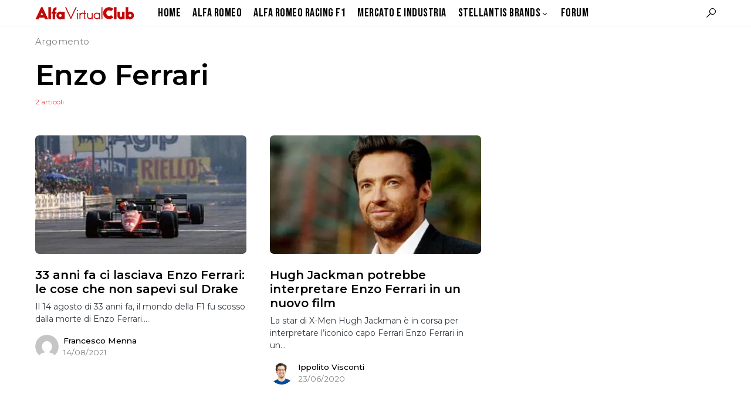

--- FILE ---
content_type: text/html; charset=UTF-8
request_url: https://alfavirtualclub.it/tag/enzo-ferrari
body_size: 10532
content:
<!doctype html><html lang="it-IT"><head><meta charset="UTF-8" /><meta name="viewport" content="width=device-width, initial-scale=1" /><link rel="profile" href="https://gmpg.org/xfn/11" /><link rel="apple-touch-icon" sizes="180x180" href="/apple-touch-icon.png"><link rel="icon" type="image/png" sizes="32x32" href="/favicon-32x32.png"><link rel="shortcut icon" href="/favicon.ico"><link rel="manifest" href="/site.webmanifest"><link rel="mask-icon" href="/safari-pinned-tab.svg" color="#5bbad5"><meta name="msapplication-TileColor" content="#2d89ef"><meta name="theme-color" content="#ffffff"> <script>(function(w,d,s,l,i){w[l]=w[l]||[];w[l].push({'gtm.start':new Date().getTime(),event:'gtm.js'});var f=d.getElementsByTagName(s)[0],j=d.createElement(s),dl=l!='dataLayer'?'&l='+l:'';j.async=true;j.src='https://www.googletagmanager.com/gtm.js?id='+i+dl;f.parentNode.insertBefore(j,f);})(window,document,'script','dataLayer','GTM-KDLG6JN');</script> <style>img:is([sizes="auto" i],[sizes^="auto," i]){contain-intrinsic-size:3000px 1500px}</style><title>Enzo Ferrari Notizie - AlfaVirtualClub</title><meta name="robots" content="follow, index, max-snippet:-1, max-video-preview:-1, max-image-preview:large"/><link rel="canonical" href="https://alfavirtualclub.it/tag/enzo-ferrari" /><meta property="og:locale" content="it_IT" /><meta property="og:type" content="article" /><meta property="og:title" content="Enzo Ferrari Notizie - AlfaVirtualClub" /><meta property="og:url" content="https://alfavirtualclub.it/tag/enzo-ferrari" /><meta property="og:site_name" content="AlfaVirtualClub" /><meta property="article:publisher" content="https://www.facebook.com/AlfaVirtualClub.it" /><meta property="fb:app_id" content="642433656166386" /><meta name="twitter:card" content="summary_large_image" /><meta name="twitter:title" content="Enzo Ferrari Notizie - AlfaVirtualClub" /><meta name="twitter:site" content="@AlfaVirtualClub" /><meta name="twitter:label1" content="Articoli" /><meta name="twitter:data1" content="2" /><link rel='dns-prefetch' href='//metrica.staratlasmedia.com' /><link rel='dns-prefetch' href='//pushservice.b-cdn.net' /><link rel='dns-prefetch' href='//fonts.googleapis.com' /><link rel="alternate" type="application/rss+xml" title="AlfaVirtualClub &raquo; Feed" href="https://alfavirtualclub.it/feed" /><link rel="alternate" type="application/rss+xml" title="AlfaVirtualClub &raquo; Enzo Ferrari Feed del tag" href="https://alfavirtualclub.it/tag/enzo-ferrari/feed" /><link rel="preload" href="https://alfavirtualclub.it/wp-content/plugins/canvas/assets/fonts/canvas-icons.woff" as="font" type="font/woff" crossorigin><link rel='stylesheet' id='canvas-css' href='https://alfavirtualclub.it/wp-content/cache/autoptimize/css/autoptimize_single_c2908d7de1f481e8637e2848d0c6f52d.css' media='all' /><link   rel='alternate stylesheet' id='powerkit-icons-css' href='https://alfavirtualclub.it/wp-content/plugins/powerkit/assets/fonts/powerkit-icons.woff' as='font' type='font/wof' crossorigin /><link rel='stylesheet' id='powerkit-css' href='https://alfavirtualclub.it/wp-content/cache/autoptimize/css/autoptimize_single_bb97396d579c48938ae671a17b01c07b.css' media='all' /><link rel='stylesheet' id='wp-block-library-css' href='https://alfavirtualclub.it/wp-includes/css/dist/block-library/style.min.css' media='all' /><style id='classic-theme-styles-inline-css'>/*! This file is auto-generated */
.wp-block-button__link{color:#fff;background-color:#32373c;border-radius:9999px;box-shadow:none;text-decoration:none;padding:calc(.667em + 2px) calc(1.333em + 2px);font-size:1.125em}.wp-block-file__button{background:#32373c;color:#fff;text-decoration:none}</style><link rel='stylesheet' id='canvas-block-alert-style-css' href='https://alfavirtualclub.it/wp-content/cache/autoptimize/css/autoptimize_single_140961c298ca1bed605efbb5ebd14bd9.css' media='all' /><link rel='stylesheet' id='canvas-block-progress-style-css' href='https://alfavirtualclub.it/wp-content/cache/autoptimize/css/autoptimize_single_70adad1eabf923c404d611b1d8befbbb.css' media='all' /><link rel='stylesheet' id='canvas-block-collapsibles-style-css' href='https://alfavirtualclub.it/wp-content/cache/autoptimize/css/autoptimize_single_acb7fe574e861bcf5fa5e71bcc802dd7.css' media='all' /><link rel='stylesheet' id='canvas-block-tabs-style-css' href='https://alfavirtualclub.it/wp-content/cache/autoptimize/css/autoptimize_single_6ed16c9935449d7df085aac6bf321c30.css' media='all' /><link rel='stylesheet' id='canvas-block-section-heading-style-css' href='https://alfavirtualclub.it/wp-content/cache/autoptimize/css/autoptimize_single_db8d4ce65e30b5e5b3fc9fbb05541a8a.css' media='all' /><link rel='stylesheet' id='canvas-block-row-style-css' href='https://alfavirtualclub.it/wp-content/cache/autoptimize/css/autoptimize_single_90fcd76f8649c1b02daa37e43764b369.css' media='all' /><link rel='stylesheet' id='canvas-justified-gallery-block-style-css' href='https://alfavirtualclub.it/wp-content/cache/autoptimize/css/autoptimize_single_c0ced8bbc999f4ac4610a27e513621b3.css' media='all' /><link rel='stylesheet' id='canvas-slider-gallery-block-style-css' href='https://alfavirtualclub.it/wp-content/cache/autoptimize/css/autoptimize_single_509c164f3671552428d1e938c6a24ba1.css' media='all' /><link rel='stylesheet' id='canvas-block-posts-sidebar-css' href='https://alfavirtualclub.it/wp-content/cache/autoptimize/css/autoptimize_single_2d12ae444509e54e71ea07ce6a684f0c.css' media='all' /><style id='global-styles-inline-css'>:root{--wp--preset--aspect-ratio--square:1;--wp--preset--aspect-ratio--4-3:4/3;--wp--preset--aspect-ratio--3-4:3/4;--wp--preset--aspect-ratio--3-2:3/2;--wp--preset--aspect-ratio--2-3:2/3;--wp--preset--aspect-ratio--16-9:16/9;--wp--preset--aspect-ratio--9-16:9/16;--wp--preset--color--black:#000;--wp--preset--color--cyan-bluish-gray:#abb8c3;--wp--preset--color--white:#fff;--wp--preset--color--pale-pink:#f78da7;--wp--preset--color--vivid-red:#cf2e2e;--wp--preset--color--luminous-vivid-orange:#ff6900;--wp--preset--color--luminous-vivid-amber:#fcb900;--wp--preset--color--light-green-cyan:#7bdcb5;--wp--preset--color--vivid-green-cyan:#00d084;--wp--preset--color--pale-cyan-blue:#8ed1fc;--wp--preset--color--vivid-cyan-blue:#0693e3;--wp--preset--color--vivid-purple:#9b51e0;--wp--preset--color--blue:#59bacc;--wp--preset--color--green:#58ad69;--wp--preset--color--orange:#ffbc49;--wp--preset--color--red:#e32c26;--wp--preset--color--gray-50:#f8f9fa;--wp--preset--color--gray-100:#f8f9fb;--wp--preset--color--gray-200:#e9ecef;--wp--preset--color--secondary:#818181;--wp--preset--gradient--vivid-cyan-blue-to-vivid-purple:linear-gradient(135deg,rgba(6,147,227,1) 0%,#9b51e0 100%);--wp--preset--gradient--light-green-cyan-to-vivid-green-cyan:linear-gradient(135deg,#7adcb4 0%,#00d082 100%);--wp--preset--gradient--luminous-vivid-amber-to-luminous-vivid-orange:linear-gradient(135deg,rgba(252,185,0,1) 0%,rgba(255,105,0,1) 100%);--wp--preset--gradient--luminous-vivid-orange-to-vivid-red:linear-gradient(135deg,rgba(255,105,0,1) 0%,#cf2e2e 100%);--wp--preset--gradient--very-light-gray-to-cyan-bluish-gray:linear-gradient(135deg,#eee 0%,#a9b8c3 100%);--wp--preset--gradient--cool-to-warm-spectrum:linear-gradient(135deg,#4aeadc 0%,#9778d1 20%,#cf2aba 40%,#ee2c82 60%,#fb6962 80%,#fef84c 100%);--wp--preset--gradient--blush-light-purple:linear-gradient(135deg,#ffceec 0%,#9896f0 100%);--wp--preset--gradient--blush-bordeaux:linear-gradient(135deg,#fecda5 0%,#fe2d2d 50%,#6b003e 100%);--wp--preset--gradient--luminous-dusk:linear-gradient(135deg,#ffcb70 0%,#c751c0 50%,#4158d0 100%);--wp--preset--gradient--pale-ocean:linear-gradient(135deg,#fff5cb 0%,#b6e3d4 50%,#33a7b5 100%);--wp--preset--gradient--electric-grass:linear-gradient(135deg,#caf880 0%,#71ce7e 100%);--wp--preset--gradient--midnight:linear-gradient(135deg,#020381 0%,#2874fc 100%);--wp--preset--font-size--small:13px;--wp--preset--font-size--medium:20px;--wp--preset--font-size--large:36px;--wp--preset--font-size--x-large:42px;--wp--preset--spacing--20:.44rem;--wp--preset--spacing--30:.67rem;--wp--preset--spacing--40:1rem;--wp--preset--spacing--50:1.5rem;--wp--preset--spacing--60:2.25rem;--wp--preset--spacing--70:3.38rem;--wp--preset--spacing--80:5.06rem;--wp--preset--shadow--natural:6px 6px 9px rgba(0,0,0,.2);--wp--preset--shadow--deep:12px 12px 50px rgba(0,0,0,.4);--wp--preset--shadow--sharp:6px 6px 0px rgba(0,0,0,.2);--wp--preset--shadow--outlined:6px 6px 0px -3px rgba(255,255,255,1),6px 6px rgba(0,0,0,1);--wp--preset--shadow--crisp:6px 6px 0px rgba(0,0,0,1)}:where(.is-layout-flex){gap:.5em}:where(.is-layout-grid){gap:.5em}body .is-layout-flex{display:flex}.is-layout-flex{flex-wrap:wrap;align-items:center}.is-layout-flex>:is(*,div){margin:0}body .is-layout-grid{display:grid}.is-layout-grid>:is(*,div){margin:0}:where(.wp-block-columns.is-layout-flex){gap:2em}:where(.wp-block-columns.is-layout-grid){gap:2em}:where(.wp-block-post-template.is-layout-flex){gap:1.25em}:where(.wp-block-post-template.is-layout-grid){gap:1.25em}.has-black-color{color:var(--wp--preset--color--black) !important}.has-cyan-bluish-gray-color{color:var(--wp--preset--color--cyan-bluish-gray) !important}.has-white-color{color:var(--wp--preset--color--white) !important}.has-pale-pink-color{color:var(--wp--preset--color--pale-pink) !important}.has-vivid-red-color{color:var(--wp--preset--color--vivid-red) !important}.has-luminous-vivid-orange-color{color:var(--wp--preset--color--luminous-vivid-orange) !important}.has-luminous-vivid-amber-color{color:var(--wp--preset--color--luminous-vivid-amber) !important}.has-light-green-cyan-color{color:var(--wp--preset--color--light-green-cyan) !important}.has-vivid-green-cyan-color{color:var(--wp--preset--color--vivid-green-cyan) !important}.has-pale-cyan-blue-color{color:var(--wp--preset--color--pale-cyan-blue) !important}.has-vivid-cyan-blue-color{color:var(--wp--preset--color--vivid-cyan-blue) !important}.has-vivid-purple-color{color:var(--wp--preset--color--vivid-purple) !important}.has-black-background-color{background-color:var(--wp--preset--color--black) !important}.has-cyan-bluish-gray-background-color{background-color:var(--wp--preset--color--cyan-bluish-gray) !important}.has-white-background-color{background-color:var(--wp--preset--color--white) !important}.has-pale-pink-background-color{background-color:var(--wp--preset--color--pale-pink) !important}.has-vivid-red-background-color{background-color:var(--wp--preset--color--vivid-red) !important}.has-luminous-vivid-orange-background-color{background-color:var(--wp--preset--color--luminous-vivid-orange) !important}.has-luminous-vivid-amber-background-color{background-color:var(--wp--preset--color--luminous-vivid-amber) !important}.has-light-green-cyan-background-color{background-color:var(--wp--preset--color--light-green-cyan) !important}.has-vivid-green-cyan-background-color{background-color:var(--wp--preset--color--vivid-green-cyan) !important}.has-pale-cyan-blue-background-color{background-color:var(--wp--preset--color--pale-cyan-blue) !important}.has-vivid-cyan-blue-background-color{background-color:var(--wp--preset--color--vivid-cyan-blue) !important}.has-vivid-purple-background-color{background-color:var(--wp--preset--color--vivid-purple) !important}.has-black-border-color{border-color:var(--wp--preset--color--black) !important}.has-cyan-bluish-gray-border-color{border-color:var(--wp--preset--color--cyan-bluish-gray) !important}.has-white-border-color{border-color:var(--wp--preset--color--white) !important}.has-pale-pink-border-color{border-color:var(--wp--preset--color--pale-pink) !important}.has-vivid-red-border-color{border-color:var(--wp--preset--color--vivid-red) !important}.has-luminous-vivid-orange-border-color{border-color:var(--wp--preset--color--luminous-vivid-orange) !important}.has-luminous-vivid-amber-border-color{border-color:var(--wp--preset--color--luminous-vivid-amber) !important}.has-light-green-cyan-border-color{border-color:var(--wp--preset--color--light-green-cyan) !important}.has-vivid-green-cyan-border-color{border-color:var(--wp--preset--color--vivid-green-cyan) !important}.has-pale-cyan-blue-border-color{border-color:var(--wp--preset--color--pale-cyan-blue) !important}.has-vivid-cyan-blue-border-color{border-color:var(--wp--preset--color--vivid-cyan-blue) !important}.has-vivid-purple-border-color{border-color:var(--wp--preset--color--vivid-purple) !important}.has-vivid-cyan-blue-to-vivid-purple-gradient-background{background:var(--wp--preset--gradient--vivid-cyan-blue-to-vivid-purple) !important}.has-light-green-cyan-to-vivid-green-cyan-gradient-background{background:var(--wp--preset--gradient--light-green-cyan-to-vivid-green-cyan) !important}.has-luminous-vivid-amber-to-luminous-vivid-orange-gradient-background{background:var(--wp--preset--gradient--luminous-vivid-amber-to-luminous-vivid-orange) !important}.has-luminous-vivid-orange-to-vivid-red-gradient-background{background:var(--wp--preset--gradient--luminous-vivid-orange-to-vivid-red) !important}.has-very-light-gray-to-cyan-bluish-gray-gradient-background{background:var(--wp--preset--gradient--very-light-gray-to-cyan-bluish-gray) !important}.has-cool-to-warm-spectrum-gradient-background{background:var(--wp--preset--gradient--cool-to-warm-spectrum) !important}.has-blush-light-purple-gradient-background{background:var(--wp--preset--gradient--blush-light-purple) !important}.has-blush-bordeaux-gradient-background{background:var(--wp--preset--gradient--blush-bordeaux) !important}.has-luminous-dusk-gradient-background{background:var(--wp--preset--gradient--luminous-dusk) !important}.has-pale-ocean-gradient-background{background:var(--wp--preset--gradient--pale-ocean) !important}.has-electric-grass-gradient-background{background:var(--wp--preset--gradient--electric-grass) !important}.has-midnight-gradient-background{background:var(--wp--preset--gradient--midnight) !important}.has-small-font-size{font-size:var(--wp--preset--font-size--small) !important}.has-medium-font-size{font-size:var(--wp--preset--font-size--medium) !important}.has-large-font-size{font-size:var(--wp--preset--font-size--large) !important}.has-x-large-font-size{font-size:var(--wp--preset--font-size--x-large) !important}:where(.wp-block-post-template.is-layout-flex){gap:1.25em}:where(.wp-block-post-template.is-layout-grid){gap:1.25em}:where(.wp-block-columns.is-layout-flex){gap:2em}:where(.wp-block-columns.is-layout-grid){gap:2em}:root :where(.wp-block-pullquote){font-size:1.5em;line-height:1.6}</style><link rel='stylesheet' id='canvas-block-heading-style-css' href='https://alfavirtualclub.it/wp-content/cache/autoptimize/css/autoptimize_single_2972bf4f5525456a24d3aaf22081c707.css' media='all' /><link rel='stylesheet' id='canvas-block-list-style-css' href='https://alfavirtualclub.it/wp-content/cache/autoptimize/css/autoptimize_single_9a87c5a39b369cff41b4642905e530bd.css' media='all' /><link rel='stylesheet' id='canvas-block-paragraph-style-css' href='https://alfavirtualclub.it/wp-content/cache/autoptimize/css/autoptimize_single_522e59de3580fc1f3ee222e87bfe0ea7.css' media='all' /><link rel='stylesheet' id='canvas-block-separator-style-css' href='https://alfavirtualclub.it/wp-content/cache/autoptimize/css/autoptimize_single_92264e01ea4db0bcbf501bac0dec17db.css' media='all' /><link rel='stylesheet' id='canvas-block-group-style-css' href='https://alfavirtualclub.it/wp-content/cache/autoptimize/css/autoptimize_single_77cd8d6e0c9cae1050fb357ad4eb1ba9.css' media='all' /><link rel='stylesheet' id='canvas-block-cover-style-css' href='https://alfavirtualclub.it/wp-content/cache/autoptimize/css/autoptimize_single_874b768073dffe103b7984346abc72f2.css' media='all' /><link rel='stylesheet' id='gn-frontend-gnfollow-style-css' href='https://alfavirtualclub.it/wp-content/plugins/gn-publisher/assets/css/gn-frontend-gnfollow.min.css' media='all' /><link rel='stylesheet' id='powerkit-basic-elements-css' href='https://alfavirtualclub.it/wp-content/cache/autoptimize/css/autoptimize_single_21f1eb909896217ad01a76b09c2c47f0.css' media='screen' /><link rel='stylesheet' id='powerkit-content-formatting-css' href='https://alfavirtualclub.it/wp-content/cache/autoptimize/css/autoptimize_single_9b60c21dc2de4202b89be75a6a1f49cf.css' media='all' /><link rel='stylesheet' id='powerkit-inline-posts-css' href='https://alfavirtualclub.it/wp-content/cache/autoptimize/css/autoptimize_single_bdbbd34e834b699abb8d690fb492dea1.css' media='all' /><link rel='stylesheet' id='powerkit-justified-gallery-css' href='https://alfavirtualclub.it/wp-content/cache/autoptimize/css/autoptimize_single_143c8314b8e287dd53981b0990b3bd46.css' media='all' /><link rel='stylesheet' id='glightbox-css' href='https://alfavirtualclub.it/wp-content/plugins/powerkit/modules/lightbox/public/css/glightbox.min.css' media='all' /><link rel='stylesheet' id='powerkit-lightbox-css' href='https://alfavirtualclub.it/wp-content/cache/autoptimize/css/autoptimize_single_e3633201bf910e72910bfd6ac930b66a.css' media='all' /><link rel='stylesheet' id='powerkit-widget-posts-css' href='https://alfavirtualclub.it/wp-content/cache/autoptimize/css/autoptimize_single_b47643567776f182620a42e0e7adec6d.css' media='all' /><link rel='stylesheet' id='powerkit-share-buttons-css' href='https://alfavirtualclub.it/wp-content/cache/autoptimize/css/autoptimize_single_3d1e044dafecccf53fb2f7684338238e.css' media='all' /><link rel='stylesheet' id='powerkit-widget-about-css' href='https://alfavirtualclub.it/wp-content/cache/autoptimize/css/autoptimize_single_14c56c9e29ce5615bc240b9769bb5e56.css' media='all' /><link rel='stylesheet' id='csco-styles-css' href='https://alfavirtualclub.it/wp-content/cache/autoptimize/css/autoptimize_single_6b57d03e07f74712a0279ab502a0a8ea.css' media='all' /><style id='csco-styles-inline-css'>:root{--social-links-label:"CONNECT"}.searchwp-live-search-no-min-chars:after{content:"Continue typing"}:root,[data-site-scheme=default]{--cs-color-site-background:#fff;--cs-color-search-background:#fff;--cs-color-topbar-background:#000;--cs-color-header-background:#fff;--cs-color-submenu-background:#fff;--cs-color-footer-background:#f8f9fa}:root,[data-scheme=default]{--cs-color-accent:#f23a3a;--cs-color-accent-contrast:#fff;--cs-color-secondary:#818181;--cs-palette-color-secondary:#818181;--cs-color-secondary-contrast:#000;--cs-color-category:#f23a3a;--cs-color-category-hover:#818181;--cs-color-button:#007aff;--cs-color-button-contrast:#fff;--cs-color-button-hover:#004eff;--cs-color-button-hover-contrast:#fff;--cs-color-overlay-background:rgba(49,50,54,.4)}:root .cs-posts-area-posts .cs-entry__title,[data-scheme=default] .cs-posts-area-posts .cs-entry__title,:root .cs-entry__prev-next .cs-entry__title,[data-scheme=default] .cs-entry__prev-next .cs-entry__title,:root .cs-entry__post-related .cs-entry__title,[data-scheme=default] .cs-entry__post-related .cs-entry__title{--cs-color-title:#000;--cs-color-title-hover:#818181}[data-site-scheme=dark]{--cs-color-site-background:#1c1c1c;--cs-color-search-background:#333335;--cs-color-topbar-background:#000;--cs-color-header-background:#1c1c1c;--cs-color-submenu-background:#1c1c1c;--cs-color-footer-background:#1c1c1c}[data-scheme=dark]{--cs-color-accent:#f23a3a;--cs-color-accent-contrast:#fff;--cs-color-secondary:#858585;--cs-palette-color-secondary:#858585;--cs-color-secondary-contrast:#000;--cs-color-category:#f23a3a;--cs-color-category-hover:#818181;--cs-color-button:#007aff;--cs-color-button-contrast:#fff;--cs-color-button-hover:#004eff;--cs-color-button-hover-contrast:#fff;--cs-color-overlay-background:rgba(49,50,54,.4)}[data-scheme=dark] .cs-posts-area-posts .cs-entry__title,[data-scheme=dark] .cs-entry__prev-next .cs-entry__title,[data-scheme=dark] .cs-entry__post-related .cs-entry__title{--cs-color-title:#fff;--cs-color-title-hover:#858585}:root{--cs-common-border-radius:0px;--cs-primary-border-radius:5px;--cs-additional-border-radius:5px;--cs-image-border-radius:6px;--cs-header-topbar-height:50px;--cs-header-initial-height:44px;--cs-header-height:44px;--cs-header-border-width:1px}.cs-search__posts{--cs-image-border-radius:!important}.cs-posts-area__home.cs-posts-area__grid{--cs-posts-area-grid-columns-const:2!important;--cs-posts-area-grid-columns:2!important}.cs-posts-area__archive.cs-posts-area__grid{--cs-posts-area-grid-columns-const:3!important;--cs-posts-area-grid-columns:3!important}@media (max-width:1019px){.cs-posts-area__home.cs-posts-area__grid{--cs-posts-area-grid-columns:2!important}.cs-posts-area__archive.cs-posts-area__grid{--cs-posts-area-grid-columns:2!important}}@media (max-width:599px){.cs-posts-area__home.cs-posts-area__grid{--cs-posts-area-grid-columns:1!important}.cs-posts-area__archive.cs-posts-area__grid{--cs-posts-area-grid-columns:1!important}}</style><link rel='stylesheet' id='d375e5ecb3f07b0dcede32d30439bf6b-css' href='//fonts.googleapis.com/css?family=Montserrat%3Aregular%2Cregular%2Citalic%2C500&#038;ver=1.1.9' media='all' /><link rel='stylesheet' id='37eac7746ff106783812d85292f5e239-css' href='//fonts.googleapis.com/css?family=Montserrat%3Aregular%2Cregular%2C500&#038;ver=1.1.9' media='all' /><link rel='stylesheet' id='c60e871deb2cc729cd290d972ed5ebc3-css' href='//fonts.googleapis.com/css?family=Montserrat%3A900&#038;ver=1.1.9' media='all' /><link rel='stylesheet' id='a171e01197ca0c7babcdb28de9886b37-css' href='//fonts.googleapis.com/css?family=Montserrat%3Aregular&#038;ver=1.1.9' media='all' /><link rel='stylesheet' id='036a9554280e28d4fb908532b2368eb0-css' href='//fonts.googleapis.com/css?family=Montserrat%3Aregular%2Cregular%2Citalic%2C600%2C700%2C700italic&#038;ver=1.1.9' media='all' /><link rel='stylesheet' id='376db17254fb7def71c704a3ccc30ad6-css' href='//fonts.googleapis.com/css?family=Montserrat%3A600&#038;ver=1.1.9' media='all' /><link rel='stylesheet' id='4fa207ac6f1cb349c1d19111d15fc36d-css' href='//fonts.googleapis.com/css?family=Montserrat%3A500&#038;ver=1.1.9' media='all' /><link rel='stylesheet' id='c52f8a9464318d01700d016d606eb8db-css' href='//fonts.googleapis.com/css?family=Bebas+Neue%3Aregular&#038;ver=1.1.9' media='all' /><link rel='stylesheet' id='spns_webpush_css-css' href='https://alfavirtualclub.it/wp-content/cache/autoptimize/css/autoptimize_single_3a5f7649b0a64252d9e83630f67f1ee2.css' media='all' /><link rel='stylesheet' id='csco_child_css-css' href='https://alfavirtualclub.it/wp-content/cache/autoptimize/css/autoptimize_single_78a9cb16f1255022934539f9937424ec.css' media='all' /> <script defer data-domain='alfavirtualclub.it, network.media' data-api='https://metrica.staratlasmedia.com/api/event' data-cfasync='false' src="https://metrica.staratlasmedia.com/js/plausible.js" id="plausible-analytics-js"></script> <script id="plausible-analytics-js-after">window.plausible=window.plausible||function(){(window.plausible.q=window.plausible.q||[]).push(arguments)}</script> <style type="text/css" media="all" id="canvas-blocks-dynamic-styles"></style><meta name='plausible-analytics-version' content='2.3.1' /><style id='csco-theme-typography'>:root{--cs-font-base-family:Montserrat;--cs-font-base-size:1rem;--cs-font-base-weight:400;--cs-font-base-style:normal;--cs-font-base-letter-spacing:normal;--cs-font-base-line-height:1.5;--cs-font-primary-family:Montserrat;--cs-font-primary-size:.9375rem;--cs-font-primary-weight:400;--cs-font-primary-style:normal;--cs-font-primary-letter-spacing:.025em;--cs-font-primary-text-transform:none;--cs-font-secondary-family:Montserrat;--cs-font-secondary-size:.75rem;--cs-font-secondary-weight:400;--cs-font-secondary-style:normal;--cs-font-secondary-letter-spacing:normal;--cs-font-secondary-text-transform:none;--cs-font-category-family:Montserrat;--cs-font-category-size:.875rem;--cs-font-category-weight:900;--cs-font-category-style:normal;--cs-font-category-letter-spacing:.025em;--cs-font-category-text-transform:uppercase;--cs-font-post-meta-family:Montserrat;--cs-font-post-meta-size:.85rem;--cs-font-post-meta-weight:400;--cs-font-post-meta-style:normal;--cs-font-post-meta-letter-spacing:normal;--cs-font-post-meta-text-transform:none;--cs-font-input-family:Montserrat;--cs-font-input-size:.75rem;--cs-font-input-weight:400;--cs-font-input-style:normal;--cs-font-input-letter-spacing:normal;--cs-font-input-text-transform:none;--cs-font-post-subtitle-family:Montserrat;--cs-font-post-subtitle-size:1.3rem;--cs-font-post-subtitle-letter-spacing:normal;--cs-font-post-content-family:Montserrat;--cs-font-post-content-size:1.2rem;--cs-font-post-content-letter-spacing:normal;--cs-font-entry-summary-family:Montserrat;--cs-font-entry-summary-size:1.5rem;--cs-font-entry-summary-letter-spacing:normal;--cs-font-entry-excerpt-family:Montserrat;--cs-font-entry-excerpt-size:.875rem;--cs-font-entry-excerpt-letter-spacing:normal;--cs-font-main-logo-family:Inter;--cs-font-main-logo-size:1.25rem;--cs-font-main-logo-weight:500;--cs-font-main-logo-style:normal;--cs-font-main-logo-letter-spacing:normal;--cs-font-main-logo-text-transform:none;--cs-font-large-logo-family:Inter;--cs-font-large-logo-size:1.5rem;--cs-font-large-logo-weight:500;--cs-font-large-logo-style:normal;--cs-font-large-logo-letter-spacing:normal;--cs-font-large-logo-text-transform:none;--cs-font-footer-logo-family:Inter;--cs-font-footer-logo-size:1.25rem;--cs-font-footer-logo-weight:500;--cs-font-footer-logo-style:normal;--cs-font-footer-logo-letter-spacing:normal;--cs-font-footer-logo-text-transform:none;--cs-font-headings-family:Montserrat;--cs-font-headings-weight:600;--cs-font-headings-style:normal;--cs-font-headings-line-height:1.22;--cs-font-headings-letter-spacing:normal;--cs-font-headings-text-transform:none;--cs-font-menu-family:Bebas Neue;--cs-font-menu-size:1.25rem;--cs-font-menu-weight:400;--cs-font-menu-style:normal;--cs-font-menu-letter-spacing:.025em;--cs-font-menu-text-transform:none;--cs-font-submenu-family:Bebas Neue;--cs-font-submenu-size:.875rem;--cs-font-submenu-weight:400;--cs-font-submenu-style:normal;--cs-font-submenu-letter-spacing:0px;--cs-font-submenu-text-transform:none;--cs-font-section-headings-family:Montserrat;--cs-font-section-headings-size:1.75rem;--cs-font-section-headings-weight:400;--cs-font-section-headings-style:normal;--cs-font-section-headings-letter-spacing:normal;--cs-font-section-headings-text-transform:none;--cs-font-section-subheadings-family:Montserrat;--cs-font-section-subheadings-size:.75rem;--cs-font-section-subheadings-weight:500;--cs-font-section-subheadings-style:normal;--cs-font-section-subheadings-letter-spacing:normal;--cs-font-section-subheadings-text-transform:uppercase}</style> <script type="application/ld+json" class="saswp-schema-markup-output">[{"@context":"https:\/\/schema.org\/","@graph":[{"@context":"https:\/\/schema.org\/","@type":"SiteNavigationElement","@id":"https:\/\/alfavirtualclub.it\/#home","name":"Home","url":"https:\/\/alfavirtualclub.it"},{"@context":"https:\/\/schema.org\/","@type":"SiteNavigationElement","@id":"https:\/\/alfavirtualclub.it\/#alfa-romeo","name":"Alfa Romeo","url":"https:\/\/alfavirtualclub.it\/news-alfaromeo"},{"@context":"https:\/\/schema.org\/","@type":"SiteNavigationElement","@id":"https:\/\/alfavirtualclub.it\/#alfa-romeo-racing-f1","name":"Alfa Romeo Racing F1","url":"https:\/\/alfavirtualclub.it\/alfaromeo-racing"},{"@context":"https:\/\/schema.org\/","@type":"SiteNavigationElement","@id":"https:\/\/alfavirtualclub.it\/#mercato-e-industria","name":"Mercato e Industria","url":"https:\/\/alfavirtualclub.it\/mercato"},{"@context":"https:\/\/schema.org\/","@type":"SiteNavigationElement","@id":"https:\/\/alfavirtualclub.it\/#fiat","name":"Fiat","url":"https:\/\/alfavirtualclub.it\/fiat"},{"@context":"https:\/\/schema.org\/","@type":"SiteNavigationElement","@id":"https:\/\/alfavirtualclub.it\/#jeep","name":"Jeep","url":"https:\/\/alfavirtualclub.it\/jeep"},{"@context":"https:\/\/schema.org\/","@type":"SiteNavigationElement","@id":"https:\/\/alfavirtualclub.it\/#ferrari","name":"Ferrari","url":"https:\/\/alfavirtualclub.it\/ferrari"},{"@context":"https:\/\/schema.org\/","@type":"SiteNavigationElement","@id":"https:\/\/alfavirtualclub.it\/#maserati","name":"Maserati","url":"https:\/\/alfavirtualclub.it\/maserati-news"},{"@context":"https:\/\/schema.org\/","@type":"SiteNavigationElement","@id":"https:\/\/alfavirtualclub.it\/#forum","name":"Forum","url":"https:\/\/forum.alfavirtualclub.it"}]},{"@context":"https:\/\/schema.org\/","@type":"BreadcrumbList","@id":"https:\/\/alfavirtualclub.it\/tag\/enzo-ferrari#breadcrumb","itemListElement":[{"@type":"ListItem","position":1,"item":{"@id":"https:\/\/alfavirtualclub.it","name":"AlfaVirtualClub"}},{"@type":"ListItem","position":2,"item":{"@id":"https:\/\/alfavirtualclub.it\/tag\/enzo-ferrari","name":"Enzo Ferrari"}}]}]</script> <link rel="icon" href="https://alfavirtualclub.it/foto/2019/10/cropped-Logo-Square-1000x1000-80x80.png" sizes="32x32" /><link rel="icon" href="https://alfavirtualclub.it/foto/2019/10/cropped-Logo-Square-1000x1000-300x300.png" sizes="192x192" /><link rel="apple-touch-icon" href="https://alfavirtualclub.it/foto/2019/10/cropped-Logo-Square-1000x1000-300x300.png" /><meta name="msapplication-TileImage" content="https://alfavirtualclub.it/foto/2019/10/cropped-Logo-Square-1000x1000-300x300.png" /><style id="wp-custom-css">.cs-site-content{margin:10px 0}.cs-entry__header-info .cs-entry__subtitle{margin-top:2px !important;padding-top:2px !important;border-top:1px solid var(--cs-color-contrast-200)}.cs-entry__header-info .cs-entry__title{margin-top:.4rem !important}.cl-consent:before{background-color:rgb(0 0 0/81%)!important}</style></head><body class="archive tag tag-enzo-ferrari tag-236 wp-embed-responsive wp-theme-networker wp-child-theme-networker-child cs-page-layout-disabled cs-navbar-sticky-enabled cs-navbar-smart-enabled cs-sticky-sidebar-enabled cs-stick-to-top" data-scheme='default' data-site-scheme='default'>  <script type="text/javascript" >(function(m,e,t,r,i,k,a){m[i]=m[i]||function(){(m[i].a=m[i].a||[]).push(arguments)};m[i].l=1*new Date();for(var j=0;j<document.scripts.length;j++){if(document.scripts[j].src===r){return;}}
k=e.createElement(t),a=e.getElementsByTagName(t)[0],k.async=1,k.src=r,a.parentNode.insertBefore(k,a)})
(window,document,"script","https://mc.yandex.ru/metrika/tag.js","ym");ym(96907366,"init",{clickmap:true,trackLinks:true,accurateTrackBounce:true,webvisor:true});</script> <noscript><div><img src="https://mc.yandex.ru/watch/96907366" style="position:absolute; left:-9999px;" alt="" /></div></noscript> <noscript><iframe src="https://www.googletagmanager.com/ns.html?id=GTM-KDLG6JN"
height="0" width="0" style="display:none;visibility:hidden"></iframe></noscript><div class="cs-site-overlay"></div><div class="cs-offcanvas"><div class="cs-offcanvas__header" data-scheme="default"><nav class="cs-offcanvas__nav"><div class="cs-logo"> <a class="cs-header__logo cs-logo-default " href="https://alfavirtualclub.it/"> <img src="https://alfavirtualclub.it/foto/2021/02/AlfaVirtualClub_Logo-21.png"  alt="AlfaVirtualClub" > </a> <a class="cs-header__logo cs-logo-dark " href="https://alfavirtualclub.it/"> <img src="https://alfavirtualclub.it/foto/2021/02/AlfaVirtualClub_Logo-21.png"  alt="AlfaVirtualClub" > </a></div> <span class="cs-offcanvas__toggle" role="button"><i class="cs-icon cs-icon-x"></i></span></nav></div><aside class="cs-offcanvas__sidebar"><div class="cs-offcanvas__inner cs-offcanvas__area cs-widget-area"><div class="widget widget_nav_menu cs-d-lg-none"><div class="menu-header-container"><ul id="menu-header" class="menu"><li id="menu-item-1535" class="menu-item menu-item-type-custom menu-item-object-custom menu-item-home menu-item-1535"><a href="https://alfavirtualclub.it">Home</a></li><li id="menu-item-1520" class="menu-item menu-item-type-taxonomy menu-item-object-category menu-item-1520"><a href="https://alfavirtualclub.it/news-alfaromeo">Alfa Romeo</a></li><li id="menu-item-1521" class="menu-item menu-item-type-taxonomy menu-item-object-category menu-item-1521"><a href="https://alfavirtualclub.it/alfaromeo-racing">Alfa Romeo Racing F1</a></li><li id="menu-item-1685" class="menu-item menu-item-type-taxonomy menu-item-object-category menu-item-1685"><a href="https://alfavirtualclub.it/mercato">Mercato e Industria</a></li><li id="menu-item-1588" class="menu-item menu-item-type-custom menu-item-object-custom menu-item-has-children menu-item-1588"><a href="#">Stellantis Brands</a><ul class="sub-menu"><li id="menu-item-1589" class="menu-item menu-item-type-taxonomy menu-item-object-category menu-item-1589"><a href="https://alfavirtualclub.it/fiat">Fiat</a></li><li id="menu-item-1591" class="menu-item menu-item-type-taxonomy menu-item-object-category menu-item-1591"><a href="https://alfavirtualclub.it/jeep">Jeep</a></li><li id="menu-item-1690" class="menu-item menu-item-type-taxonomy menu-item-object-category menu-item-1690"><a href="https://alfavirtualclub.it/ferrari">Ferrari</a></li><li id="menu-item-1590" class="menu-item menu-item-type-taxonomy menu-item-object-category menu-item-1590"><a href="https://alfavirtualclub.it/maserati-news">Maserati</a></li></ul></li><li id="menu-item-1611" class="menu-item menu-item-type-custom menu-item-object-custom menu-item-1611"><a rel="noopener" href="https://forum.alfavirtualclub.it">Forum</a></li></ul></div></div><div class="widget_text widget custom_html-3 widget_custom_html"><div class="textwidget custom-html-widget"><div class="gptslot" data-adunitid="4"></div></div></div></div></aside></div><div id="page" class="cs-site"><div class="cs-site-inner"><header class="cs-header cs-header-stretch cs-header-one" data-scheme="default"><div class="cs-container"><div class="cs-header__inner cs-header__inner-desktop"><div class="cs-header__col cs-col-left"> <span class="cs-header__offcanvas-toggle  cs-d-lg-none" role="button"> <span></span> </span><div class="cs-logo"> <a class="cs-header__logo cs-logo-default " href="https://alfavirtualclub.it/"> <img src="https://alfavirtualclub.it/foto/2021/02/AlfaVirtualClub_Logo-21.png"  alt="AlfaVirtualClub" > </a> <a class="cs-header__logo cs-logo-dark " href="https://alfavirtualclub.it/"> <img src="https://alfavirtualclub.it/foto/2021/02/AlfaVirtualClub_Logo-21.png"  alt="AlfaVirtualClub" > </a></div><nav class="cs-header__nav"><ul id="menu-header-1" class="cs-header__nav-inner"><li class="menu-item menu-item-type-custom menu-item-object-custom menu-item-home menu-item-1535"><a href="https://alfavirtualclub.it"><span>Home</span></a></li><li class="menu-item menu-item-type-taxonomy menu-item-object-category menu-item-1520"><a href="https://alfavirtualclub.it/news-alfaromeo"><span>Alfa Romeo</span></a></li><li class="menu-item menu-item-type-taxonomy menu-item-object-category menu-item-1521"><a href="https://alfavirtualclub.it/alfaromeo-racing"><span>Alfa Romeo Racing F1</span></a></li><li class="menu-item menu-item-type-taxonomy menu-item-object-category menu-item-1685"><a href="https://alfavirtualclub.it/mercato"><span>Mercato e Industria</span></a></li><li class="menu-item menu-item-type-custom menu-item-object-custom menu-item-has-children menu-item-1588"><a href="#"><span>Stellantis Brands</span></a><ul class="sub-menu" data-scheme="default"><li class="menu-item menu-item-type-taxonomy menu-item-object-category menu-item-1589"><a href="https://alfavirtualclub.it/fiat">Fiat</a></li><li class="menu-item menu-item-type-taxonomy menu-item-object-category menu-item-1591"><a href="https://alfavirtualclub.it/jeep">Jeep</a></li><li class="menu-item menu-item-type-taxonomy menu-item-object-category menu-item-1690"><a href="https://alfavirtualclub.it/ferrari">Ferrari</a></li><li class="menu-item menu-item-type-taxonomy menu-item-object-category menu-item-1590"><a href="https://alfavirtualclub.it/maserati-news">Maserati</a></li></ul></li><li class="menu-item menu-item-type-custom menu-item-object-custom menu-item-1611"><a rel="noopener" href="https://forum.alfavirtualclub.it"><span>Forum</span></a></li></ul></nav></div><div class="cs-header__col cs-col-right"> <span class="cs-header__search-toggle" role="button"> <i class="cs-icon cs-icon-search"></i> </span></div></div><div class="cs-header__inner cs-header__inner-mobile"><div class="cs-header__col cs-col-left"> <span class="cs-header__offcanvas-toggle  cs-d-lg-none" role="button"> <span></span> </span></div><div class="cs-header__col cs-col-center"><div class="cs-logo"> <a class="cs-header__logo cs-logo-default " href="https://alfavirtualclub.it/"> <img src="https://alfavirtualclub.it/foto/2021/02/AlfaVirtualClub_Logo-21.png"  alt="AlfaVirtualClub" > </a> <a class="cs-header__logo cs-logo-dark " href="https://alfavirtualclub.it/"> <img src="https://alfavirtualclub.it/foto/2021/02/AlfaVirtualClub_Logo-21.png"  alt="AlfaVirtualClub" > </a></div></div><div class="cs-header__col cs-col-right"> <span class="cs-header__search-toggle" role="button"> <i class="cs-icon cs-icon-search"></i> </span></div></div></div><div class="cs-search" data-scheme="default"><div class="cs-container"><form role="search" method="get" class="cs-search__nav-form" action="https://alfavirtualclub.it/"><div class="cs-search__group"> <button class="cs-search__submit"> <i class="cs-icon cs-icon-search"></i> </button> <input data-swpparentel=".cs-header .cs-search-live-result" required class="cs-search__input" data-swplive="true" type="search" value="" name="s" placeholder="Cerca"> <button class="cs-search__close"> <i class="cs-icon cs-icon-x"></i> </button></div></form><div class="cs-search__content"><div class="cs-search__posts-wrapper"><h4 class="cs-section-heading cnvs-block-section-heading is-style-cnvs-block-section-heading-default halignleft  "><span class="cnvs-section-title"><span>Ultime Ricerche effettuate</span></span></h4><div class="cs-search__posts"><article class="post-23590 post type-post status-publish format-standard has-post-thumbnail category-lancia tag-nuovi-modelli-lancia cs-entry cs-video-wrap"><div class="cs-entry__outer"><div class="cs-entry__inner cs-entry__thumbnail cs-entry__overlay cs-overlay-ratio cs-ratio-square" data-scheme="inverse"><div class="cs-overlay-background cs-overlay-transparent"> <img width="80" height="80" src="https://alfavirtualclub.it/foto/2024/05/Lancia-12Cilindri-80x80.jpg" class="attachment-csco-smaller size-csco-smaller wp-post-image" alt="Lancia 12Cilindri" decoding="async" srcset="https://alfavirtualclub.it/foto/2024/05/Lancia-12Cilindri-80x80.jpg 80w, https://alfavirtualclub.it/foto/2024/05/Lancia-12Cilindri-110x110.jpg 110w" sizes="(max-width: 80px) 100vw, 80px" /></div> <a href="https://alfavirtualclub.it/lancia-ci-sara-spazio-in-futuro-per-qualche-super-car" class="cs-overlay-link"></a></div><div class="cs-entry__inner cs-entry__content"><h6 class="cs-entry__title"><a href="https://alfavirtualclub.it/lancia-ci-sara-spazio-in-futuro-per-qualche-super-car">Lancia: ci sarà spazio in futuro per qualche super car?</a></h6><div class="cs-entry__post-meta" ><div class="cs-meta-category"><ul class="post-categories"><li><a href="https://alfavirtualclub.it/lancia" rel="category tag">Lancia</a></li></ul></div></div></div></div></article><article class="post-23583 post type-post status-publish format-standard has-post-thumbnail category-news-alfaromeo tag-alfa-romeo-giulia-quadrifoglio cs-entry cs-video-wrap"><div class="cs-entry__outer"><div class="cs-entry__inner cs-entry__thumbnail cs-entry__overlay cs-overlay-ratio cs-ratio-square" data-scheme="inverse"><div class="cs-overlay-background cs-overlay-transparent"> <img width="80" height="80" src="https://alfavirtualclub.it/foto/2024/05/Alfa-Romeo-Giulia-Quadrifoglio-2026-80x80.jpg" class="attachment-csco-smaller size-csco-smaller wp-post-image" alt="Alfa Romeo Giulia Quadrifoglio 2026" decoding="async" srcset="https://alfavirtualclub.it/foto/2024/05/Alfa-Romeo-Giulia-Quadrifoglio-2026-80x80.jpg 80w, https://alfavirtualclub.it/foto/2024/05/Alfa-Romeo-Giulia-Quadrifoglio-2026-110x110.jpg 110w" sizes="(max-width: 80px) 100vw, 80px" /></div> <a href="https://alfavirtualclub.it/alfa-romeo-giulia-quadrifoglio-2026-tutto-quello-che-sappiamo" class="cs-overlay-link"></a></div><div class="cs-entry__inner cs-entry__content"><h6 class="cs-entry__title"><a href="https://alfavirtualclub.it/alfa-romeo-giulia-quadrifoglio-2026-tutto-quello-che-sappiamo">Alfa Romeo Giulia Quadrifoglio 2026: tutto quello che sappiamo</a></h6><div class="cs-entry__post-meta" ><div class="cs-meta-category"><ul class="post-categories"><li><a href="https://alfavirtualclub.it/news-alfaromeo" rel="category tag">Alfa Romeo</a></li></ul></div></div></div></div></article><article class="post-23575 post type-post status-publish format-standard has-post-thumbnail category-fiat tag-fiat-600 cs-entry cs-video-wrap"><div class="cs-entry__outer"><div class="cs-entry__inner cs-entry__thumbnail cs-entry__overlay cs-overlay-ratio cs-ratio-square" data-scheme="inverse"><div class="cs-overlay-background cs-overlay-transparent"> <img width="80" height="80" src="https://alfavirtualclub.it/foto/2024/05/Fiat-600-Hybrid-2-80x80.jpg" class="attachment-csco-smaller size-csco-smaller wp-post-image" alt="Fiat 600 Hybrid" decoding="async" srcset="https://alfavirtualclub.it/foto/2024/05/Fiat-600-Hybrid-2-80x80.jpg 80w, https://alfavirtualclub.it/foto/2024/05/Fiat-600-Hybrid-2-110x110.jpg 110w" sizes="(max-width: 80px) 100vw, 80px" /></div> <a href="https://alfavirtualclub.it/fiat-600-hybrid-avvistata-la-versione-con-motore-da-136-cavalli" class="cs-overlay-link"></a></div><div class="cs-entry__inner cs-entry__content"><h6 class="cs-entry__title"><a href="https://alfavirtualclub.it/fiat-600-hybrid-avvistata-la-versione-con-motore-da-136-cavalli">Fiat 600 Hybrid: avvistata la versione con motore da 136 cavalli</a></h6><div class="cs-entry__post-meta" ><div class="cs-meta-category"><ul class="post-categories"><li><a href="https://alfavirtualclub.it/fiat" rel="category tag">Fiat</a></li></ul></div></div></div></div></article></div></div><div class="cs-search__tags-wrapper"><h4 class="cs-section-heading cnvs-block-section-heading is-style-cnvs-block-section-heading-default halignleft  "><span class="cnvs-section-title"><span>Argomenti</span></span></h4><div class="cs-search__tags"><ul><li> <a href="https://alfavirtualclub.it/tag/formula-1" rel="tag"> formula 1 </a></li><li> <a href="https://alfavirtualclub.it/tag/stellantis" rel="tag"> Stellantis </a></li><li> <a href="https://alfavirtualclub.it/tag/kimi-raikkonen" rel="tag"> Kimi Raikkonen </a></li><li> <a href="https://alfavirtualclub.it/tag/antonio-giovinazzi" rel="tag"> Antonio Giovinazzi </a></li><li> <a href="https://alfavirtualclub.it/tag/ferrari" rel="tag"> ferrari </a></li><li> <a href="https://alfavirtualclub.it/tag/fiat-chrysler" rel="tag"> Fiat Chrysler </a></li><li> <a href="https://alfavirtualclub.it/tag/alfa-romeo" rel="tag"> Alfa Romeo </a></li><li> <a href="https://alfavirtualclub.it/tag/fca" rel="tag"> fca </a></li><li> <a href="https://alfavirtualclub.it/tag/charles-leclerc" rel="tag"> charles leclerc </a></li><li> <a href="https://alfavirtualclub.it/tag/jeep" rel="tag"> Jeep </a></li></ul></div></div><div class="cs-search-live-result"></div></div></div></div></header><main id="main" class="cs-site-primary"><div class="cs-site-content cs-sidebar-disabled cs-metabar-disabled section-heading-default-style-4"><div class="cs-container"><div id="content" class="cs-main-content"><div id="primary" class="cs-content-area"><div class="cs-page__header "> <span class="cs-page__subtitle">Argomento</span><h1 class="cs-page__title">Enzo Ferrari</h1><div class="cs-page__archive-count"> 2 articoli</div></div><div class="cs-posts-area cs-posts-area-posts"><div class="cs-posts-area__outer cs-posts-area__type-mixed"><div class="cs-posts-area__main cs-posts-area__grid  cs-posts-area__archive cs-posts-area__mixed cs-posts-area__fullwidth"><article class="cs-entry-default post-19319 post type-post status-publish format-standard has-post-thumbnail category-ferrari tag-enzo-ferrari cs-entry cs-video-wrap"><div class="cs-entry__outer"><div class="cs-entry__inner cs-entry__thumbnail cs-entry__overlay cs-overlay-ratio cs-ratio-landscape-16-9" data-scheme="inverse"><div class="cs-overlay-background cs-overlay-transparent"> <img width="380" height="250" src="https://alfavirtualclub.it/foto/2021/08/gp-monza-1988-arrivo-380x250.jpg" class="attachment-csco-thumbnail size-csco-thumbnail wp-post-image" alt="33 anni fa ci lasciava Enzo Ferrari: le cose che non sapevi sul Drake" decoding="async" fetchpriority="high" srcset="https://alfavirtualclub.it/foto/2021/08/gp-monza-1988-arrivo-380x250.jpg 380w, https://alfavirtualclub.it/foto/2021/08/gp-monza-1988-arrivo-230x150.jpg 230w" sizes="(max-width: 380px) 100vw, 380px" /></div> <a href="https://alfavirtualclub.it/enzo-ferrari-33-anni-dalla-morte-del-drake" class="cs-overlay-link"></a></div><div class="cs-entry__inner cs-entry__content"><h2 class="cs-entry__title"><a href="https://alfavirtualclub.it/enzo-ferrari-33-anni-dalla-morte-del-drake">33 anni fa ci lasciava Enzo Ferrari: le cose che non sapevi sul Drake</a></h2><div class="cs-entry__excerpt"> Il 14 agosto di 33 anni fa, il mondo della F1 fu scosso dalla morte di Enzo Ferrari.&hellip;</div><div class="cs-entry__details "><div class="cs-entry__details-data"> <a class="cs-author-avatar" href="https://alfavirtualclub.it/author/francescomenna"><img alt='' src='https://secure.gravatar.com/avatar/a227eebd70fe4b395a72d9e78f9afdd122138c3282c01acf86b124ea6b2d3fa3?s=40&#038;d=mm&#038;r=g' srcset='https://secure.gravatar.com/avatar/a227eebd70fe4b395a72d9e78f9afdd122138c3282c01acf86b124ea6b2d3fa3?s=80&#038;d=mm&#038;r=g 2x' class='avatar avatar-40 photo' height='40' width='40' decoding='async'/></a><div class="cs-entry__details-meta"><div class="cs-entry__author-meta"><a href="https://alfavirtualclub.it/author/francescomenna">Francesco Menna</a></div><div class="cs-entry__post-meta" ><div class="cs-meta-date">14/08/2021</div></div></div></div></div></div></div></article><article class="cs-entry-default post-6301 post type-post status-publish format-standard has-post-thumbnail category-ferrari tag-enzo-ferrari cs-entry cs-video-wrap"><div class="cs-entry__outer"><div class="cs-entry__inner cs-entry__thumbnail cs-entry__overlay cs-overlay-ratio cs-ratio-landscape-16-9" data-scheme="inverse"><div class="cs-overlay-background cs-overlay-transparent"> <img width="380" height="250" src="https://alfavirtualclub.it/foto/2020/06/Hugh-Jackman-380x250.jpg" class="attachment-csco-thumbnail size-csco-thumbnail wp-post-image" alt="Hugh Jackman" decoding="async" loading="lazy" srcset="https://alfavirtualclub.it/foto/2020/06/Hugh-Jackman-380x250.jpg 380w, https://alfavirtualclub.it/foto/2020/06/Hugh-Jackman-230x150.jpg 230w, https://alfavirtualclub.it/foto/2020/06/Hugh-Jackman-260x170.jpg 260w" sizes="auto, (max-width: 380px) 100vw, 380px" /></div> <a href="https://alfavirtualclub.it/hugh-jackman-potrebbe-interpretare-enzo-ferrari-in-un-nuovo-film" class="cs-overlay-link"></a></div><div class="cs-entry__inner cs-entry__content"><h2 class="cs-entry__title"><a href="https://alfavirtualclub.it/hugh-jackman-potrebbe-interpretare-enzo-ferrari-in-un-nuovo-film">Hugh Jackman potrebbe interpretare Enzo Ferrari in un nuovo film</a></h2><div class="cs-entry__excerpt"> La star di X-Men Hugh Jackman è in corsa per interpretare l&#8217;iconico capo Ferrari Enzo Ferrari in un&hellip;</div><div class="cs-entry__details "><div class="cs-entry__details-data"> <a class="cs-author-avatar" href="https://alfavirtualclub.it/author/ippolitovisconti"><img alt='' src='https://secure.gravatar.com/avatar/ae74e4be0b950e5b4f99b17d9caa1e8d4a1a84d24c277f26aad5307a0eb50444?s=40&#038;d=mm&#038;r=g' srcset='https://secure.gravatar.com/avatar/ae74e4be0b950e5b4f99b17d9caa1e8d4a1a84d24c277f26aad5307a0eb50444?s=80&#038;d=mm&#038;r=g 2x' class='avatar avatar-40 photo' height='40' width='40' loading='lazy' decoding='async'/></a><div class="cs-entry__details-meta"><div class="cs-entry__author-meta"><a href="https://alfavirtualclub.it/author/ippolitovisconti">Ippolito Visconti</a></div><div class="cs-entry__post-meta" ><div class="cs-meta-date">23/06/2020</div></div></div></div></div></div></div></article></div></div><div class="cs-posts-area__pagination"></div></div></div></div></div></div></main><footer class="cs-footer cs-footer-two" data-scheme="default"><div class="cs-container"><div class="cs-footer__item"><div class="cs-footer__col  cs-col-left"><div class="cs-footer__inner"><div class="cs-logo"> <a class="cs-footer__logo cs-logo-default" href="https://alfavirtualclub.it/"> <img src="https://alfavirtualclub.it/foto/2020/08/Logo-AlfaVirtual-App.png"  alt="AlfaVirtualClub" > </a> <a class="cs-footer__logo cs-logo-dark" href="https://alfavirtualclub.it/"> <img src="https://alfavirtualclub.it/foto/2020/08/Logo-AlfaVirtual-App.png"  alt="AlfaVirtualClub" > </a></div><div class="cs-footer__desc"> Copyright©2003-2021 - DAVINCI Media - PIVA: IT09197130967 - Tutti i diritti riservati. * AlfavirtualClub non è in nessun modo finanziato od affiliato ad Fiat Chrysler Automobiles N.V. od Stellantis NV</div></div></div><div class="cs-footer__col cs-col-center"><div class="footer-nav-menu"><ul id="menu-info-del-sito" class="cs-footer__nav cs-nav-grid"><li id="menu-item-449" class="menu-item menu-item-type-post_type menu-item-object-page menu-item-449"><a rel="nofollow" href="https://alfavirtualclub.it/contatti">Contatti</a></li><li id="menu-item-450" class="menu-item menu-item-type-post_type menu-item-object-page menu-item-450"><a href="https://alfavirtualclub.it/chi-siamo">Chi Siamo</a></li><li id="menu-item-451" class="menu-item menu-item-type-post_type menu-item-object-page menu-item-privacy-policy menu-item-451"><a rel="nofollow privacy-policy" href="https://alfavirtualclub.it/privacy-policy">Privacy e Cookies Policy</a></li><li id="menu-item-3866" class="menu-item menu-item-type-post_type menu-item-object-page menu-item-3866"><a rel="nofollow" href="https://alfavirtualclub.it/notifiche-push-disattivazione">Notifiche Push – Disattivazione</a></li><li id="menu-item-23287" class="menu-item menu-item-type-custom menu-item-object-custom menu-item-23287"><a href="?showConsent=1">Impostazioni Privacy</a></li></ul></div></div><div class="cs-footer__col cs-col-right"><div class="cs-footer-social-links"></div></div></div></div></footer></div></div> <script type="speculationrules">{"prefetch":[{"source":"document","where":{"and":[{"href_matches":"\/*"},{"not":{"href_matches":["\/wp-*.php","\/wp-admin\/*","\/foto\/*","\/wp-content\/*","\/wp-content\/plugins\/*","\/wp-content\/themes\/networker-child\/*","\/wp-content\/themes\/networker\/*","\/*\\?(.+)"]}},{"not":{"selector_matches":"a[rel~=\"nofollow\"]"}},{"not":{"selector_matches":".no-prefetch, .no-prefetch a"}}]},"eagerness":"conservative"}]}</script> <script src="https://alfavirtualclub.it/wp-includes/js/jquery/jquery.min.js" id="jquery-core-js"></script> <script src="https://alfavirtualclub.it/wp-content/cache/autoptimize/js/autoptimize_single_9494041597a17c7a748823c8691ee099.js" id="canvas-block-alert-script-js"></script> <script src="https://alfavirtualclub.it/wp-content/cache/autoptimize/js/autoptimize_single_c8596f2ab8ce123e2f6b9b81c11b093c.js" id="canvas-block-collapsibles-script-js"></script> <script src="https://alfavirtualclub.it/wp-content/cache/autoptimize/js/autoptimize_single_1c42fe4000d63da973c7554171d88c02.js" id="canvas-block-tabs-script-js"></script> <script src="https://alfavirtualclub.it/wp-content/plugins/canvas/components/justified-gallery/block/jquery.justifiedGallery.min.js" id="justifiedgallery-js"></script> <script id="canvas-justified-gallery-js-extra">var canvasJG={"rtl":""};</script> <script src="https://alfavirtualclub.it/wp-content/cache/autoptimize/js/autoptimize_single_1231428ea1b345cbd776e7987c8dc267.js" id="canvas-justified-gallery-js"></script> <script src="https://alfavirtualclub.it/wp-includes/js/imagesloaded.min.js" id="imagesloaded-js"></script> <script src="https://alfavirtualclub.it/wp-content/plugins/canvas/components/slider-gallery/block/flickity.pkgd.min.js" id="flickity-js"></script> <script id="canvas-slider-gallery-js-extra">var canvas_sg_flickity={"page_info_sep":" of "};</script> <script src="https://alfavirtualclub.it/wp-content/cache/autoptimize/js/autoptimize_single_8db79b5f8a77a43d671d57e214bb5d94.js" id="canvas-slider-gallery-js"></script> <script src="https://alfavirtualclub.it/wp-content/cache/autoptimize/js/autoptimize_single_19797153253587e539dd957d2bcbee62.js" id="powerkit-basic-elements-js"></script> <script id="powerkit-justified-gallery-js-extra">var powerkitJG={"rtl":""};</script> <script src="https://alfavirtualclub.it/wp-content/cache/autoptimize/js/autoptimize_single_38afdcf7b8c6c72e2a31371b16d6428a.js" id="powerkit-justified-gallery-js"></script> <script src="https://alfavirtualclub.it/wp-content/plugins/powerkit/modules/lightbox/public/js/glightbox.min.js" id="glightbox-js"></script> <script id="powerkit-lightbox-js-extra">var powerkit_lightbox_localize={"text_previous":"Previous","text_next":"Next","text_close":"Close","text_loading":"Loading","text_counter":"of","single_image_selectors":".entry-content img","gallery_selectors":".wp-block-gallery, .gallery","exclude_selectors":"","zoom_icon":"true"};</script> <script src="https://alfavirtualclub.it/wp-content/cache/autoptimize/js/autoptimize_single_82e2804dde5de667d079991617ab016d.js" id="powerkit-lightbox-js"></script> <script src="https://alfavirtualclub.it/wp-content/cache/autoptimize/js/autoptimize_single_05b96c20890a4a304340285ec077260c.js" id="powerkit-share-buttons-js"></script> <script id="csco-scripts-js-extra">var csLocalize={"siteSchemeMode":"light","siteSchemeToogle":""};var csco_mega_menu={"rest_url":"https:\/\/alfavirtualclub.it\/wp-json\/csco\/v1\/menu-posts"};</script> <script src="https://alfavirtualclub.it/wp-content/cache/autoptimize/js/autoptimize_single_0d0826a8c52c0e9cfa880cef33e3cbca.js" id="csco-scripts-js"></script> <script id="spns_frontend-js-extra">var spns_jslang={"siteurl":"https:\/\/alfavirtualclub.it","saving_text":"Saving...","subscribe_with_us":"we need permissions to send you browser notifications. kindly click allow when you see the next opt-in box."};</script> <script src="https://alfavirtualclub.it/wp-content/cache/autoptimize/js/autoptimize_single_a3a44a321ac64bb62ae43738399c139e.js" id="spns_frontend-js"></script> <script src="https://pushservice.b-cdn.net/integration/build/105982482?scache=1715001591&amp;ver=1" id="smart-push-js-int-js"></script> <script>var _comscore=_comscore||[];_comscore.push({c1:"2",c2:"35502273"});(function(){var s=document.createElement("script"),el=document.getElementsByTagName("script")[0];s.async=true;s.src="https://sb.scorecardresearch.com/cs/35502273/beacon.js";el.parentNode.insertBefore(s,el);})();</script> <noscript> <img src="https://sb.scorecardresearch.com/p?c1=2&amp;c2=35502273&amp;cv=3.6.0&amp;cj=1"> </noscript></body></html>
<!--Cached using Nginx-Helper on 2026-01-17 20:25:46. It took 143 queries executed in 0,062 seconds.-->
<!--Visit http://wordpress.org/extend/plugins/nginx-helper/faq/ for more details-->